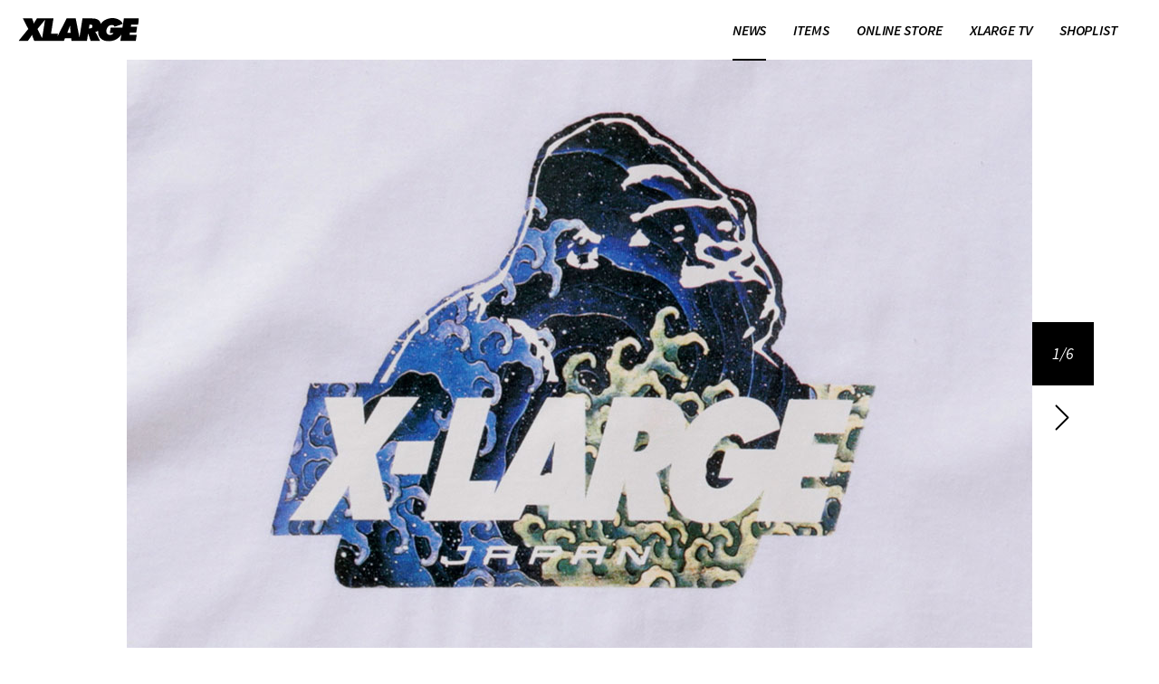

--- FILE ---
content_type: text/html; charset=UTF-8
request_url: https://xlarge.jp/news/feature/detail11401
body_size: 5743
content:
<!DOCTYPE html>
<html lang="ja-JP" class="p-lang-jp">
<head prefix="og: http://ogp.me/ns# fb: http://ogp.me/ns/fb# article: http://ogp.me/ns/article#">
  <!-- Google tag (gtag.js) -->
  <script async src="https://www.googletagmanager.com/gtag/js?id=G-VGNFS1W3J1"></script>
  <script>
    window.dataLayer = window.dataLayer || [];
    function gtag(){dataLayer.push(arguments);}
    gtag('js', new Date());

    gtag('config', 'G-VGNFS1W3J1');
  </script>
  <meta charset="utf-8">
  <meta http-equiv="X-UA-Compatible" content="IE=edge">
  <meta name="viewport" content="width=device-width,initial-scale=1,minimum-scale=1.0,maximum-scale=1.0,user-scalable=no" id="viewport">

  <title>XLARGE OFFICIAL SITE（エクストララージ オフィシャルサイト）</title>
  <meta name="description" content="「XLARGE (エクストララージ)」のオフィシャルサイト。1991年設立。LA発のストリートブランド。最新ニュースや商品情報、ショップリスト・ECサイト等ご紹介しています。">
  
  <meta property="og:title" content="XLARGE OFFICIAL SITE（エクストララージ オフィシャルサイト）">
  <meta property="og:description" content="「XLARGE (エクストララージ)」のオフィシャルサイト。1991年設立。LA発のストリートブランド。最新ニュースや商品情報、ショップリスト・ECサイト等ご紹介しています。">
  <meta property="og:type" content="article">
  <meta property="og:url" content="http://xlarge.jp/news/feature/detail11401">
  <meta property="og:image" content="http://xlarge.jp/cms/wp-content/uploads/sites/2/2018/03/japan_news3u.jpg">
  <meta property="og:site_name" content="XLARGE OFFICIAL SITE（エクストララージ オフィシャルサイト）">
  <meta property="og:locale" content="ja_JP">
  <meta property="fb:app_id" content="395773303829253">

  <meta name="twitter:card" content="summary">
  <meta name="twitter:site" content="@xlargejp">
  <meta name="twitter:creator" content="@xlargejp">
  <meta name="twitter:domain" content="www.xlarge.jp">

  <link rel="alternate" hreflang="ja" href="https://xlarge.jp/">  <link rel="shortcut icon" href="/favicon.ico" type="image/*">
  <link rel="icon" href="/favicon.ico" type="image/*"/>
  <link rel="apple-touch-icon-precomposed" href="/_/img/common/touch-icon.png" />
  <link rel="apple-touch-icon" href="/_/img/common/touch-icon.png">
  <link rel="apple-touch-icon" sizes="76x76" href="/_/img/common/touch-icon-76.png">
  <link rel="apple-touch-icon" sizes="120x120" href="/_/img/common/touch-icon-120.png">
  <link rel="apple-touch-icon" sizes="152x152" href="/_/img/common/touch-icon-152.png">

  <link rel="stylesheet" href="/_/css/lib.css"/>
  <link rel="stylesheet" href="/_/css/styles.css?v=11">

  <script type="text/javascript" src="/_/js/lib.js" charset="utf-8"></script>
  <script type="text/javascript" src="/_/js/script.min.js?v=12"></script>
    
  <link href='https://fonts.googleapis.com/css?family=Source+Sans+Pro:400,700,700italic,600,600italic,400italic' rel='stylesheet' type='text/css'>
  <link href='https://fonts.googleapis.com/css?family=Arimo:400,400italic,700,700italic' rel='stylesheet' type='text/css'>
</head>
<body id="newsDetail" class="p-page p-page--jp p-page--news p-page--news--detail">
<div class="p-page__inner">
  <header class="p-header">
  <div class="p-header__inner">
    <h1 class="p-header__logo"><a href="/"><img src="/_/img/common/h_logo_xlarge.svg" alt="XLARGE LOS ANGELES" width="170" height="33"></a></h1>

    <nav id="global-navi" class="p-global-navi">
      <div class="p-global-navi__inner">
        <ul class="p-global-navi__btns">
                                  <li class="c-global-navi-btn c-global-navi-btn--news  c-hasSubMenu c-selected">
              <a href="/news/" ><span>NEWS</span></a>
                            <div class="c-global-navi-sub-btns news">
                <ul class="c-global-navi-sub-btns__inner">
                                                                        <li class="c-global-navi-sub-btn all">
                  <a href="/news/all" ><span>ALL</span></a></li>
                                                                                          <li class="c-global-navi-sub-btn collaboration">
                  <a href="/news/collaboration" ><span>COLLABORATION</span></a></li>
                                                                                          <li class="c-global-navi-sub-btn look-book">
                  <a href="/news/look-book" ><span>LOOK BOOK</span></a></li>
                                                                                          <li class="c-global-navi-sub-btn feature">
                  <a href="/news/feature" ><span>FEATURE</span></a></li>
                                                                                          <li class="c-global-navi-sub-btn records">
                  <a href="/news/records" ><span>RECORDS</span></a></li>
                                                    </ul>
              </div>
                          </li>
                                  <li class="c-global-navi-btn c-global-navi-btn--items  c-hasSubMenu">
              <a href="/items/" ><span>ITEMS</span></a>
                            <div class="c-global-navi-sub-btns items">
                <ul class="c-global-navi-sub-btns__inner">
                                                                        <li class="c-global-navi-sub-btn all">
                  <a href="/items/" ><span>ALL</span></a></li>
                                                                                          <li class="c-global-navi-sub-btn outer">
                  <a href="/items/outer" ><span>OUTER</span></a></li>
                                                                                          <li class="c-global-navi-sub-btn tops">
                  <a href="/items/tops" ><span>TOPS</span></a></li>
                                                                                          <li class="c-global-navi-sub-btn tshirts">
                  <a href="/items/tshirts" ><span>T-SHIRTS</span></a></li>
                                                                                          <li class="c-global-navi-sub-btn pants">
                  <a href="/items/pants" ><span>PANTS</span></a></li>
                                                                                          <li class="c-global-navi-sub-btn others">
                  <a href="/items/others" ><span>OTHERS</span></a></li>
                                                    </ul>
              </div>
                          </li>
                                  <li class="c-global-navi-btn c-global-navi-btn--onlinestore ">
              <a href="https://calif.cc/pages/xlarge/" onclick="this.href=_wa.link(this.href);"  target="_blank" ><span>ONLINE STORE</span></a>
                          </li>
                                  <li class="c-global-navi-btn c-global-navi-btn--xlargetv ">
              <a href="https://www.youtube.com/channel/UCkbAKqXZZaLhRjoAmXL-eAw"  target="_blank" rel="noopener"><span>XLARGE TV</span></a>
                          </li>
                                  <li class="c-global-navi-btn c-global-navi-btn--shoplist  c-hasSubMenu">
              <a href="/shoplist/" ><span>SHOPLIST</span></a>
                            <div class="c-global-navi-sub-btns shoplist">
                <ul class="c-global-navi-sub-btns__inner">
                                                                        <li class="c-global-navi-sub-btn stores">
                  <a href="/shoplist/#stores" ><span>STORES</span></a></li>
                                                                                          <li class="c-global-navi-sub-btn onlinestores">
                  <a href="/shoplist/#onlinestores" ><span>ONLINE STORES</span></a></li>
                                                                                          <li class="c-global-navi-sub-btn dealers">
                  <a href="/shoplist/#dealers" ><span>DEALERS</span></a></li>
                                                                                          <li class="c-global-navi-sub-btn international">
                  <a href="/shoplist/#international" ><span>INTERNATIONAL</span></a></li>
                                                    </ul>
              </div>
                          </li>
                  </ul>
      </div>
    </nav>

    <div id="sp-menu-buy" class="p-sp-menu-buy">
      <a href="https://calif.cc/pages/xlarge/" target="_blank" rel="noopener">
        <img src="/_/img/common/h_sp_buy.svg">
      </a>
    </div>
    <div id="sp-menu-open" class="p-sp-menu-open">
      <div>
        <img src="/_/img/common/h_sp_menu.svg">
      </div>
    </div>
  </div>
</header>


<section class="p-content p-content--news-detail p-news-detail">
  <div class="p-content__inner">
    <h1 class="p-news-detail__title">NEWS</h1>

    <div id="news-detail-cover" class="p-news-detail-cover ">
      <div class="p-news-detail-cover__inner">
                <ul class="p-news-detail-cover__images">
          <li class="c-cover-image"><img src="/cms/wp-content/uploads/sites/2/2018/03/japan_news3u.jpg"></li><li class="c-cover-image"><img src="/cms/wp-content/uploads/sites/2/2018/03/japan_news3.jpg"></li><li class="c-cover-image"><img src="/cms/wp-content/uploads/sites/2/2018/03/japan_news1u.jpg"></li><li class="c-cover-image"><img src="/cms/wp-content/uploads/sites/2/2018/03/japan_news1.jpg"></li><li class="c-cover-image"><img src="/cms/wp-content/uploads/sites/2/2018/03/japan_news2u.jpg"></li><li class="c-cover-image"><img src="/cms/wp-content/uploads/sites/2/2018/03/japan_news2.jpg"></li>        </ul>
              </div>
            <div id="coverPager" class="p-news-detail-cover__pager">
        <div class="p-news-detail-cover__pager__inner">
          <ul class="p-news-detail-cover__pager__btns">
            <li class="p-news-detail-cover__pager__prev"><a href="javascript:void(0)">PREV</a></li>
            <li class="p-news-detail-cover__pager__num">1/1</li>
            <li class="p-news-detail-cover__pager__next"><a href="javascript:void(0)">NEXT</a></li>
          </ul>
        </div>
      </div>
      <div id="coverPagerSP" class="p-news-detail-cover__pager-sp">
        <ul id="coverPagerSPInner" class="p-news-detail-cover__pager-sp__inner">
                    <li class="c-news-detail-cover-pager-sp-btn">page1</li>
                    <li class="c-news-detail-cover-pager-sp-btn">page2</li>
                    <li class="c-news-detail-cover-pager-sp-btn">page3</li>
                    <li class="c-news-detail-cover-pager-sp-btn">page4</li>
                    <li class="c-news-detail-cover-pager-sp-btn">page5</li>
                    <li class="c-news-detail-cover-pager-sp-btn">page6</li>
                  </ul>
      </div>
          </div>

      <article id="news-article" class="p-news-article">
        <div class="p-news-article__title">
            <h1>3.9.fri S/S JAPONISM SLANTED OG</h1>
        </div>



        <div class="p-alpha-beta-wrap">
        <div class="p-alpha">
          <section class="p-news-article__sns">
            <ul class="p-news-article__sns__inner">
              <li class="c-news-article-sns-btn c-news-article-sns-btn--x">
                <a href="https://twitter.com/intent/tweet?url=http%3A%2F%2Fxlarge.jp%2Fnews%2Ffeature%2Fdetail11401&text=+%7C+XLARGE+OFFICIAL+SITE%EF%BC%88%E3%82%A8%E3%82%AF%E3%82%B9%E3%83%88%E3%83%A9%E3%83%A9%E3%83%BC%E3%82%B8+%E3%82%AA%E3%83%95%E3%82%A3%E3%82%B7%E3%83%A3%E3%83%AB%E3%82%B5%E3%82%A4%E3%83%88%EF%BC%89&related=xlargejp" target="_blank" title="X で共有"><img alt="X" src="/_/img/common/f_sns_x.svg" width="28" height="28" /></a>
              </li>
              <li class="c-news-article-sns-btn c-news-article-sns-btn--facebook">
                <a href="http://www.facebook.com/share.php?u=http%3A%2F%2Fxlarge.jp%2Fnews%2Ffeature%2Fdetail11401" target="_blank" title="Facebook で共有" ><img alt="Facebook" src="/_/img/common/f_sns_facebook.svg" width="28" height="28" /></a>
              </li>
              <li class="c-news-article-sns-btn c-news-article-sns-btn--line">
                <a href="http://line.me/R/msg/text/? | XLARGE OFFICIAL SITE（エクストララージ オフィシャルサイト） http%3A%2F%2Fxlarge.jp%2Fnews%2Ffeature%2Fdetail11401" target="_blank" title="LINE で共有" ><img alt="LINE" src="/_/img/common/f_sns_line.svg" width="28" height="28" /></a>
              </li>
            </ul>
          </section>

        </div>
        <div class="p-beta">
          <p class="p-news-article__detail">S/S JAPONISM SLANTED OG<br />
￥5,000 +TAX / WHITE, BLACK, PURPLE / S,M,L,XL<br />
3月9日(金)発売予定<br />
<br />
<strong>オフィシャルオンラインストア</strong><br />
<strong><a href="http://calif.cc/brand/xlarge/?link=HD_BRANDLOGO" target="_blank" rel="noopener noreferrer">&gt;&gt;calif</a></strong><br />
<strong><a href="http://zozo.jp/shop/xlarge/" target="_blank" rel="noopener noreferrer">&gt;&gt;ZOZOTOWN</a></strong><br />
</p>
          
            <section id="news-item-panels" class="p-news-item-panels">
                          </section>

        </div>
      </div>

    </article>

    <div id="page-selector" class="p-page-selector">
      <ul class="p-page-selector__inner">
                <li class="c-page-selector-btn c-page-selector-btn--newer"><a href="/news/feature/detail11105">NEWER</a></li>
                        <li class="c-page-selector-btn c-page-selector-btn--index"><a href="/news/">INDEX</a></li>
                <li class="c-page-selector-btn c-page-selector-btn--older"><a href="/news/feature/detail11305">OLDER</a></li>
              </ul>
    </div>

  </div>
</div>
<section class="p-panels p-panels--related-posts">
  <div class="p-panels__inner">
    <h4 class="p-panels__title">RELATED POSTS</h4>
    <div class="c-columns">
      <ul class="c-columns__inner">

<li class="c-column c-panel ">
  <a class="c-panel__link" href="/news/feature/detail24829">
    <div class="c-panel__thumbnail">
      <img src="/cms/wp-content/uploads/sites/2/2025/03/2025_0314_instantcamera_hp_thumbnail_330x330.jpg" alt="3.14.fri calif APP「INSTANT CAMERA PRESENT CA…">
    </div>
    <div class="c-panel__info">
      <div class="c-panel__info__bg">
        <div class="c-panel__info__content">
          <p class="c-panel__info__title">3.14.fri calif APP「INSTANT CAMERA PRESENT CA…</p>
          <p class="c-panel__info__date">3月 14, 2025</p>
        </div>
      </div>
    </div>
  </a>
</li>

<li class="c-column c-panel  c-col2">
  <a class="c-panel__link" href="/news/feature/detail19705">
    <div class="c-panel__thumbnail">
      <img src="/cms/wp-content/uploads/sites/2/2021/02/2024_0115_calif_siterenewal_hp_thumbnail_330x330.jpg" alt="1.15.mon オンラインストア「calif」サイトリニューアルのお知らせ">
    </div>
    <div class="c-panel__info">
      <div class="c-panel__info__bg">
        <div class="c-panel__info__content">
          <p class="c-panel__info__title">1.15.mon オンラインストア「calif」サイトリニューアルのお知らせ</p>
          <p class="c-panel__info__date">1月 10, 2024</p>
        </div>
      </div>
    </div>
  </a>
</li>

<li class="c-column c-panel  c-col3">
  <a class="c-panel__link" href="/news/feature/detail21169">
    <div class="c-panel__thumbnail">
      <img src="/cms/wp-content/uploads/sites/2/2019/09/shopinformation_hp_thumbnail_330x330.jpg" alt="12.26.tue 年末年始営業及びセールのお知らせ">
    </div>
    <div class="c-panel__info">
      <div class="c-panel__info__bg">
        <div class="c-panel__info__content">
          <p class="c-panel__info__title">12.26.tue 年末年始営業及びセールのお知らせ</p>
          <p class="c-panel__info__date">12月 26, 2023</p>
        </div>
      </div>
    </div>
  </a>
</li>

<li class="c-column c-panel  c-col2 c-col3-over">
  <a class="c-panel__link" href="/news/feature/detail23554">
    <div class="c-panel__thumbnail">
      <img src="/cms/wp-content/uploads/sites/2/2023/11/2023_1126_xlarge_skate_session_hp_thumbnail_330x330.jpg" alt="11.26.sun INTERNATIONAL STREET FESTIVAL KAWA…">
    </div>
    <div class="c-panel__info">
      <div class="c-panel__info__bg">
        <div class="c-panel__info__content">
          <p class="c-panel__info__title">11.26.sun INTERNATIONAL STREET FESTIVAL KAWA…</p>
          <p class="c-panel__info__date">11月 6, 2023</p>
        </div>
      </div>
    </div>
  </a>
</li>

<li class="c-column c-panel  c-col5 c-col3-over c-col2-over">
  <a class="c-panel__link" href="/news/feature/detail23431">
    <div class="c-panel__thumbnail">
      <img src="/cms/wp-content/uploads/sites/2/2023/10/2023_1006_xlargexgirltachikawatachihi_re_hp_thumbnail_330x330.jpg" alt="10.6.fri XLARGE/X-girl TACHIKAWA TACHIHI POP…">
    </div>
    <div class="c-panel__info">
      <div class="c-panel__info__bg">
        <div class="c-panel__info__content">
          <p class="c-panel__info__title">10.6.fri XLARGE/X-girl TACHIKAWA TACHIHI POP…</p>
          <p class="c-panel__info__date">10月 3, 2023</p>
        </div>
      </div>
    </div>
  </a>
</li>

<li class="c-column c-panel  c-col2 c-col3 c-col6 c-col5-over c-col3-over c-col2-over">
  <a class="c-panel__link" href="/news/feature/detail23379">
    <div class="c-panel__thumbnail">
      <img src="/cms/wp-content/uploads/sites/2/2023/09/2023_0915_xlargekyoto15th_hp_thumbnail_330x330.jpg" alt="9.16.fri XLARGE KYOTO LIMITED ITEMS">
    </div>
    <div class="c-panel__info">
      <div class="c-panel__info__bg">
        <div class="c-panel__info__content">
          <p class="c-panel__info__title">9.16.fri XLARGE KYOTO LIMITED ITEMS</p>
          <p class="c-panel__info__date">9月 11, 2023</p>
        </div>
      </div>
    </div>
  </a>
</li>
      </ul>
    </div>
  </div>
</section>

<div class="p-top-of-page__wrap">
  <p class="p-top-of-page">
    <a href="#top">TOP OF PAGE</a>
  </p>
</div>

<footer id="footer" class="p-footer">
  <div class="p-footer__alpha">

    <div class="p-footer__alpha__inner">
      <section class="p-social-account">
        <div class="p-social-account__inner">
          <h4 class="p-social-account__title">XLARGE <br>SOCIAL ACCOUNT</h4>
          <ul class="p-social-account__btns">
                          <li class="c-social-btn c-social-btn--facebook"><a href="https://ja-jp.facebook.com/XLARGE.JP" target="_blank" ><img alt="facebook LINK" src="/_/img/common/f_sns_facebook.svg"></a></li>
                          <li class="c-social-btn c-social-btn--x"><a href="https://twitter.com/xlargejp" target="_blank" ><img alt="X LINK" src="/_/img/common/f_sns_x.svg"></a></li>
                          <li class="c-social-btn c-social-btn--instagram"><a href="https://instagram.com/xlargejp" target="_blank" ><img alt="Instagram LINK" src="/_/img/common/f_sns_instagram.svg"></a></li>
                          <li class="c-social-btn c-social-btn--youtube"><a href="https://www.youtube.com/user/XLARGEOFFICIAL" target="_blank" ><img alt="Youtube LINK" src="/_/img/common/f_sns_youtube.svg"></a></li>
                          <li class="c-social-btn c-social-btn--line"><a href="https://page.line.me/xlarge" target="_blank" ><img alt="LINE LINK" src="/_/img/common/f_sns_line.svg"></a></li>
                          <li class="c-social-btn c-social-btn--mailmagazine"><a href="https://guide.calif.cc/--622027864fcfb6002009b3a8" target="_blank" ><img alt="MailMagazine LINK" src="/_/img/common/f_sns_mailmagazine.svg"></a></li>
                          <li class="c-social-btn c-social-btn--tiktok"><a href="https://www.tiktok.com/@xlarge_jp?lang=ja-JP" target="_blank" ><img alt="TikTok LINK" src="/_/img/common/f_sns_tiktok.svg"></a></li>
                      </ul>
        </div>
      </section>

      <section class="p-related-links">
        <div class="p-related-links__inner">
          <h4 class="p-related-links__title">RELATED LINKS</h4>
          <ul class="p-related-links__btns">
                      <li class="c-related-link-btn c-related-link-btn--usa"><a href="https://xlarge.com/" target="_blank" >XLARGE<span></span> USA</a></li>
                    </ul>
        </div>
      </section>

      <div class="p-footer-navi">
        <div class="p-footer-navi__inner">
          <ul class="p-footer-navi__btns">
                    <li class="c-footer-navi-btn c-footer-navi-btn--concept"><a href="/concept/" >CONCEPT</a></li>
                    <li class="c-footer-navi-btn c-footer-navi-btn--mailMagazine"><a href="https://guide.calif.cc/--622027864fcfb6002009b3a8" target="_blank">MAIL MAGAZINE</a></li>
                    <li class="c-footer-navi-btn c-footer-navi-btn--contact"><a href="https://43284.channel.io/support-bots/100609" target="_blank">CONTACT</a></li>
                    <li class="c-footer-navi-btn c-footer-navi-btn--sitepolicy"><a href="https://bs-intl.jp/site-policy/" target="_blank">SITEPOLICY</a></li>
                    <li class="c-footer-navi-btn c-footer-navi-btn--wholesale"><a href="https://43284.channel.io/support-bots/100609" target="_blank">WHOLESALE（新規取引・ご希望のお客さま）</a></li>
                    </ul>
        </div>
      </div>

      <section class="p-related-brands">
          <div class="p-related-brands__inner">
            <ul class="p-related-brands__btns">
                          <li class="c-related-brands-btn c-related-brands-btn--1"><a href="https://bs-intl.jp/recruit/" alt="" target="_blank"><img src="/_files/img/banner/recruit.png"></a></li>
                          <li class="c-related-brands-btn c-related-brands-btn--2"><a href="https://calif.cc/pages/clf_app" alt="" target="_blank"><img src="/_files/img/banner/clf_app.png"></a></li>
                        </ul>
          </div>
      </section>
    </div>
  </div>

  <div class="p-footer__beta">
    <div class="p-footer__beta__inner">
      <div id="language" class="p-footer__language">
        <div class="p-footer__language__inner">
          <p class="p-footer__language__title">LANGUAGE</p>
          <div class="p-footer__language__set">
            <p class="c-language-selected">日本語</p>
            <ul class="p-footer__language__buttons">
                            <li class="c-language-btn c-language-btn--en"><a href="/en/"><span>English</span></a></li>              <li class="c-language-btn c-language-btn--zh-hans"><a href="/zh-hans/"><span>中文(简体)</span></a></li>              <li class="c-language-btn c-language-btn--zh-hant"><a href="/zh-hant/"><span>中文(繁體)</span></a></li>            </ul>
          </div>

        </div>
      </div>
      <div class="p-footer__copyright">
        <div class="p-footer__copyright__inner">
          <p class="p-footer__copyright__tx">
            <a href="https://www.bs-intl.jp/" target="_blank"><small>&copy;B's INTERNATIONAL</small></a></p>
          </p>
        </div>
      </div>
    </div>
  </div>
</footer>

</div>

<div id="mediaQueryChecker"></div>
<div id="sp-menu" class="p-sp-menu">
  <div class="p-sp-menu__inner">
    <div class="p-sp-menu__header">
      <h1 class="p-sp-menu__logo"><a href="/"><img src="/_/img/common/h_logo_xlarge_white.svg" alt="XLARGE LOS ANGELES" width="86" height="17" ></a></h1>
      <div id="sp-menu-close" class="p-sp-menu__close"><img src="/_/img/common/spmenu_close.png"></div>
    </div>

    <div class="p-sp-menu__scroll">
      <div class="p-sp-menu__scroll__inner">
        <div id="sp-menu-navi" class="p-sp-menu__navi">
          <div class="p-sp-menu__navi__inner">
            <ul class="p-sp-menu__navi__btns">
                                                    <li class="c-sp-menu-navi-btn c-sp-menu-navi-btn--news  c-accordion  c-selected">
                                        <div class="c-accordionTitle">
                      <p class="c-accordionTitle_tx">NEWS</p>
                      <p class="c-accordionTitle_icon"><span></span><span></span></p>
                    </div>
                    <ul class="c-accordionBtns">
                                                                                          <li class="c-accordionBtn all">
                      <a href="/news/all" >ALL</a></li>
                                                                                                                <li class="c-accordionBtn collaboration">
                      <a href="/news/collaboration" >COLLABORATION</a></li>
                                                                                                                <li class="c-accordionBtn look-book">
                      <a href="/news/look-book" >LOOK BOOK</a></li>
                                                                                                                <li class="c-accordionBtn feature">
                      <a href="/news/feature" >FEATURE</a></li>
                                                                                                                <li class="c-accordionBtn records">
                      <a href="/news/records" >RECORDS</a></li>
                                                                </ul>
                                      </li>

                                                    <li class="c-sp-menu-navi-btn c-sp-menu-navi-btn--items  c-accordion ">
                                        <div class="c-accordionTitle">
                      <p class="c-accordionTitle_tx">ITEMS</p>
                      <p class="c-accordionTitle_icon"><span></span><span></span></p>
                    </div>
                    <ul class="c-accordionBtns">
                                                                                          <li class="c-accordionBtn all">
                      <a href="/items/" >ALL</a></li>
                                                                                                                <li class="c-accordionBtn outer">
                      <a href="/items/outer" >OUTER</a></li>
                                                                                                                <li class="c-accordionBtn tops">
                      <a href="/items/tops" >TOPS</a></li>
                                                                                                                <li class="c-accordionBtn tshirts">
                      <a href="/items/tshirts" >T-SHIRTS</a></li>
                                                                                                                <li class="c-accordionBtn pants">
                      <a href="/items/pants" >PANTS</a></li>
                                                                                                                <li class="c-accordionBtn others">
                      <a href="/items/others" >OTHERS</a></li>
                                                                </ul>
                                      </li>

                                                    <li class="c-sp-menu-navi-btn c-sp-menu-navi-btn--onlinestore ">
                                        <a href="https://calif.cc/pages/xlarge/" onclick="this.href=_wa.link(this.href);"  target="_blank" ><span>ONLINE STORE</span></a>
                                      </li>

                                                    <li class="c-sp-menu-navi-btn c-sp-menu-navi-btn--xlargetv ">
                                        <a href="https://www.youtube.com/channel/UCkbAKqXZZaLhRjoAmXL-eAw"  target="_blank" rel="noopener"><span>XLARGE TV</span></a>
                                      </li>

                                                    <li class="c-sp-menu-navi-btn c-sp-menu-navi-btn--shoplist  c-accordion ">
                                        <div class="c-accordionTitle">
                      <p class="c-accordionTitle_tx">SHOPLIST</p>
                      <p class="c-accordionTitle_icon"><span></span><span></span></p>
                    </div>
                    <ul class="c-accordionBtns">
                                                                                          <li class="c-accordionBtn stores">
                      <a href="/shoplist/#stores" >STORES</a></li>
                                                                                                                <li class="c-accordionBtn onlinestores">
                      <a href="/shoplist/#onlinestores" >ONLINE STORES</a></li>
                                                                                                                <li class="c-accordionBtn dealers">
                      <a href="/shoplist/#dealers" >DEALERS</a></li>
                                                                                                                <li class="c-accordionBtn international">
                      <a href="/shoplist/#international" >INTERNATIONAL</a></li>
                                                                </ul>
                                      </li>

                            </ul>
          </div>
        </div>

        <div id="sp-language" class="p-sp-language">
          <ul class="p-sp-language__inner">
            <li class="c-sp-language-btn c-sp-language-btn--jp c-selected       "><a href="/">日本語</a></li>
            <li class="c-sp-language-btn c-sp-language-btn--en           "><a href="/en/">English</a></li>
            <li class="c-sp-language-btn c-sp-language-btn--zh-hans "><a href="/zh-hans/">中文(简体)</a></li>
            <li class="c-sp-language-btn c-sp-language-btn--zh-hant "><a href="/zh-hant/">中文(繁體)</a></li>
          </ul>
        </div>
      </div>
    </div>
  </div>
</div>

<!-- WebAntenna -->
<script type="text/javascript" src="//tr.webantenna.info/js/webantenna.js"></script>
<script type="text/javascript">
if ( typeof( webantenna ) == 'function' ) {
 _wa.account = 'WAmj3M-1';
 webantenna();
}
</script>
<noscript>
<img width="1" height="1" alt="" src="//tr.webantenna.info/_webantenna.png?ga=WAmj3M-1&amp;jse=0">
</noscript>
<!-- end WebAntenna -->
<!--//
 . . . . . . . . . . . . . . . . . . . . . . . . . . . . . . . . . . . . . . . . . . . . . . . . 
 . . _____ . .______ . ____ . . . ._______ . . . __________. . .______________ .______________ . 
 . . \####\ /#####/ ./####/ . . ./########|. . ./###########\. /#############/ /#############/ . 
 . . .\###\/#####/ ./####/  . . /####.####|. . /############| /#############/ /#############/  . 
 . . . \########/ /####/  . . ./####/_|###|. ./#####/ _/###/ /####/  . . . . /####/. . . . . . . 
 . . . .#######. /####/ . . ./############| /#############/ /####/ /######/ /#############/  . .
 . . ./########\/####/______/#############|/#############\ /####/. ./####/ /####/. . . . . . . . 
 . . /#####\####################/. . .|#########/ . #####|/#############/ /#############/. . . .
 . ./####/ \###################/ . . .|########/ . .###################/ /#############/ . . . .
 . . . . . . . . . . . . . . . . . . . . . . . . . . . . . . . . . . . . . . . . . . . . . . . .
//-->
</body>
</html>


--- FILE ---
content_type: image/svg+xml
request_url: https://xlarge.jp/_/img/common/arrow_left.svg
body_size: 562
content:
<svg width="16" height="29" viewBox="0 0 16 29" fill="none" xmlns="http://www.w3.org/2000/svg">
<path fill-rule="evenodd" clip-rule="evenodd" d="M-6.33815e-07 14.5C-6.45408e-07 14.2348 0.105356 13.9804 0.292893 13.7929L13.7929 0.292892C14.1834 -0.0976302 14.8166 -0.0976302 15.2071 0.292892C15.5976 0.683418 15.5976 1.31658 15.2071 1.70711L2.41421 14.5L15.2071 27.2929C15.5976 27.6834 15.5976 28.3166 15.2071 28.7071C14.8166 29.0976 14.1834 29.0976 13.7929 28.7071L0.292893 15.2071C0.105356 15.0196 -6.22222e-07 14.7652 -6.33815e-07 14.5Z" fill="black"/>
</svg>


--- FILE ---
content_type: image/svg+xml
request_url: https://xlarge.jp/_/img/common/f_sns_tiktok.svg
body_size: 742
content:
<svg width="30" height="30" viewBox="0 0 30 30" fill="none" xmlns="http://www.w3.org/2000/svg">
<path fill-rule="evenodd" clip-rule="evenodd" d="M23.4967 13.3538C23.3343 13.5143 23.8307 13.5945 23.0083 13.6045C21.2201 13.6045 19.5512 12.0169 18.5713 10.5205V18.6854C18.5713 22.0192 15.8694 24.7211 12.5357 24.7211C9.20191 24.7211 6.5 22.0192 6.5 18.6854C6.5 15.3527 9.20191 12.6508 12.5357 12.6508C12.662 12.6508 12.7854 12.6618 12.9088 12.6698V15.6435C12.7854 15.6295 12.663 15.6064 12.5357 15.6064C10.8347 15.6064 9.45565 16.9854 9.45565 18.6864C9.45565 20.3874 10.8347 21.7674 12.5357 21.7674C14.2376 21.7674 15.74 20.4265 15.74 18.7245L15.7701 5.19995H18.6154C18.8832 7.40841 20.9413 9.40124 23.4997 9.58779V13.3538" fill="white"/>
</svg>

--- FILE ---
content_type: image/svg+xml
request_url: https://xlarge.jp/_/img/common/f_sns_mailmagazine.svg
body_size: 1486
content:
<svg width="30" height="30" viewBox="0 0 30 30" fill="none" xmlns="http://www.w3.org/2000/svg">
<path d="M22.3636 9H7.63636C7.20237 9 6.78616 9.17779 6.47928 9.49426C6.1724 9.81072 6 10.2399 6 10.6875V20.3125C6 20.7601 6.1724 21.1893 6.47928 21.5057C6.78616 21.8222 7.20237 22 7.63636 22H22.3636C22.7976 22 23.2138 21.8222 23.5207 21.5057C23.8276 21.1893 24 20.7601 24 20.3125V10.6875C24 10.2399 23.8276 9.81072 23.5207 9.49426C23.2138 9.17779 22.7976 9 22.3636 9ZM7.63636 9.84375H22.3636C22.4571 9.84507 22.5497 9.86217 22.6377 9.89437L15.5564 17.197C15.4837 17.2731 15.3971 17.3334 15.3015 17.3746C15.206 17.4158 15.1035 17.437 15 17.437C14.8965 17.437 14.794 17.4158 14.6985 17.3746C14.6029 17.3334 14.5163 17.2731 14.4436 17.197L7.36227 9.89437C7.45045 9.8626 7.54297 9.84551 7.63636 9.84375ZM6.81818 20.3125V10.6875C6.81418 10.6384 6.81418 10.589 6.81818 10.5398L11.8827 15.75L6.81818 20.4602C6.81418 20.411 6.81418 20.3616 6.81818 20.3125ZM22.3636 21.1562H7.63636C7.54297 21.1545 7.45045 21.1374 7.36227 21.1056L12.4636 16.3448L13.8668 17.7961C14.0154 17.9499 14.192 18.072 14.3865 18.1553C14.5809 18.2386 14.7894 18.2814 15 18.2814C15.2106 18.2814 15.4191 18.2386 15.6135 18.1553C15.808 18.072 15.9846 17.9499 16.1332 17.7961L17.5364 16.3448L22.6377 21.1056C22.5497 21.1378 22.4571 21.1549 22.3636 21.1562ZM23.1818 20.3125C23.1858 20.3616 23.1858 20.411 23.1818 20.4602L18.1173 15.75L23.1818 10.5398C23.1858 10.589 23.1858 10.6384 23.1818 10.6875V20.3125Z" fill="white"/>
</svg>


--- FILE ---
content_type: image/svg+xml
request_url: https://xlarge.jp/_/img/common/f_sns_youtube.svg
body_size: 656
content:
<svg width="30" height="30" viewBox="0 0 30 30" fill="none" xmlns="http://www.w3.org/2000/svg">
<path fill-rule="evenodd" clip-rule="evenodd" d="M22.6507 8.41774C23.497 8.65484 24.1652 9.33226 24.388 10.1903C24.8 11.7484 24.8 15 24.8 15C24.8 15 24.8 18.2516 24.3991 19.8097C24.1652 20.679 23.5082 21.3565 22.6618 21.5823C21.125 22 15 22 15 22C15 22 8.875 22 7.34932 21.5823C6.50295 21.3452 5.83477 20.6677 5.61204 19.8097C5.2 18.2516 5.2 15 5.2 15C5.2 15 5.2 11.7484 5.60091 10.1903C5.83477 9.32097 6.49182 8.64355 7.33818 8.41774C8.875 8 15 8 15 8C15 8 21.125 8 22.6507 8.41774ZM12.6666 11.7333V18.2666L18.2666 15L12.6666 11.7333Z" fill="white"/>
</svg>

